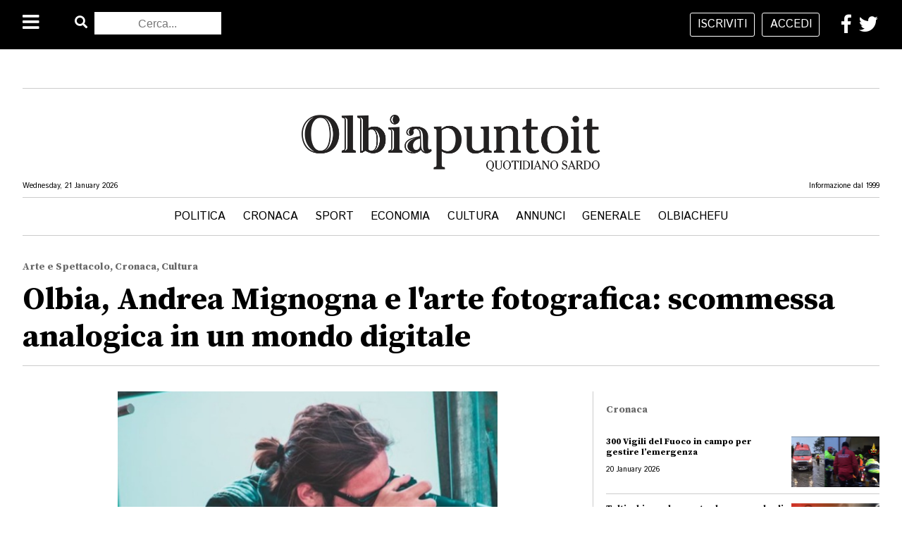

--- FILE ---
content_type: text/html; charset=utf-8
request_url: https://www.olbia.it/olbia-andrea-mignogna-e-larte-fotografica-scommessa-analogica-in-un-mondo-digitale
body_size: 9557
content:
<!DOCTYPE html><html lang="it"><head>
    <title>Olbia, Andrea Mignogna e l'arte fotografica: scommessa analogica in un mondo digitale</title>
    <meta http-equiv="Content-Type" content="text/html; charset=UTF-8" />
    <meta name="description" content="Olbia, 17 gennaio 2020 - In quest'era ormai sotto scacco della telefonia mobile con cui tutti si improvvisano grandi fotografi utilizzando filtri e orpelli..." />
    <meta name="keywords" content="olbia Andrea Mignogna, positive film lab" />
    <link href="/images/favicon.ico" rel="shortcut icon" type="image/x-icon" />
    <meta name="author" content="www.dodify.com" /><link rel="canonical" hreflang="it" href="/olbia-andrea-mignogna-e-larte-fotografica-scommessa-analogica-in-un-mondo-digitale" /><link href="https://cdnjs.cloudflare.com/ajax/libs/meyer-reset/2.0/reset.min.css" rel="stylesheet" type="text/css" /><link href="https://fonts.googleapis.com/css2?family=Source+Serif+Pro:wght@300;400;700&display=swap" rel="stylesheet" type="text/css" /><link href="https://fonts.googleapis.com/css2?family=Istok+Web:wght@400;700&display=swap" rel="stylesheet" type="text/css" /><link href="https://use.fontawesome.com/releases/v5.1.0/css/all.css" rel="stylesheet" type="text/css" /><link href="/style/main.css?v=2" rel="stylesheet" type="text/css" /><link href="/style/article.css?v=2" rel="stylesheet" type="text/css" /><script src="https://cdnjs.cloudflare.com/ajax/libs/jquery/3.7.1/jquery.min.js" type="text/javascript"></script><script src="//ajax.googleapis.com/ajax/libs/jquery/1.11.0/jquery.min.js" type="text/javascript"></script><script src="/js/interface.js?v=3" type="text/javascript"></script><meta name="viewport" content="width=device-width, initial-scale=1, maximum-scale=5" /><script async src="https://securepubads.g.doubleclick.net/tag/js/gpt.js"></script>
<!-- Facebook Pixel Code -->
<script>
  !function(f,b,e,v,n,t,s)
  {if(f.fbq)return;n=f.fbq=function(){n.callMethod?
  n.callMethod.apply(n,arguments):n.queue.push(arguments)};
  if(!f._fbq)f._fbq=n;n.push=n;n.loaded=!0;n.version='2.0';
  n.queue=[];t=b.createElement(e);t.async=!0;
  t.src=v;s=b.getElementsByTagName(e)[0];
  s.parentNode.insertBefore(t,s)}(window, document,'script',
  'https://connect.facebook.net/en_US/fbevents.js');
  fbq('init', '137569588544386');
  fbq('track', 'PageView');
</script>
<noscript>
  <img height="1" width="1" style="display:none" 
       src="https://www.facebook.com/tr?id=137569588544386&ev=PageView&noscript=1"/>
</noscript>
<!-- End Facebook Pixel Code -->
<meta property="og:url" content="https://www.olbia.it/olbia-andrea-mignogna-e-larte-fotografica-scommessa-analogica-in-un-mondo-digitale" /> 
<meta property="og:title" content="Olbia, Andrea Mignogna e l&#39;arte fotografica: scommessa analogica in un mondo digitale" /> 
<meta property="og:image" content="https://www.olbia.it/images/posts/thumb/2020-01-5-andrea-mignogna.jpg" />

<!-- Twitter Card data -->
<meta name="twitter:card" content="summary">
<meta name="twitter:title" content="Olbia, Andrea Mignogna e l&#39;arte fotografica: scommessa analogica in un mondo digitale">
<meta name="twitter:description" content="Olbia, 17 gennaio 2020 - In quest'era ormai sotto scacco della telefonia mobile con cui tutti si improvvisano grandi fotografi utilizzando filtri e orpelli...">
<meta name="twitter:creator" content="@olbia.it">
<meta name="twitter:image" content="https://www.olbia.it/images/posts/thumb/2020-01-5-andrea-mignogna.jpg">

<!-- Open Graph data -->
<meta property="og:title" content="Olbia, Andrea Mignogna e l&#39;arte fotografica: scommessa analogica in un mondo digitale" />
<meta property="og:type" content="article" />
<meta property="og:url" content="https://www.olbia.it/olbia-andrea-mignogna-e-larte-fotografica-scommessa-analogica-in-un-mondo-digitale" />
<meta property="og:image" content="https://www.olbia.it/images/posts/thumb/2020-01-5-andrea-mignogna.jpg" />
<meta property="og:description" content="Olbia, 17 gennaio 2020 - In quest'era ormai sotto scacco della telefonia mobile con cui tutti si improvvisano grandi fotografi utilizzando filtri e orpelli..." />
<meta property="og:site_name" content="olbiapuntoit" />
<meta property="og:image:type" content="image/jpeg" />
<meta property="og:image:width" content="600" />
<meta property="og:image:height" content="600" />
<meta property="og:image:alt" content="Olbia, Andrea Mignogna e l&#39;arte fotografica: scommessa analogica in un mondo digitale" /><script async src="https://securepubads.g.doubleclick.net/tag/js/gpt.js"></script>
<script>
    window.googletag = window.googletag || {cmd: []};
    googletag.cmd.push(function() {
        googletag.defineSlot('/22196979218/banner_wide/article_banner_wide_1', [[750, 300], [970, 300], 'fluid'], 'div-gpt-ad-1611248446659-0').addService(googletag.pubads())
googletag.defineSlot('/22196979218/banner_box/article_banner_box_1', [[200, 200], [300, 250], 'fluid'], 'div-gpt-ad-1611311960906-0').addService(googletag.pubads())
googletag.defineSlot('/22196979218/banner_box/article_banner_box_1', [[200, 200], [300, 250], 'fluid'], 'div-gpt-ad-1611311960906-1').addService(googletag.pubads())
googletag.defineSlot('/22196979218/banner_box/article_banner_box_1', [[200, 200], [300, 250], 'fluid'], 'div-gpt-ad-1611311960906-2').addService(googletag.pubads())
googletag.defineSlot('/22196979218/banner_box/article_banner_box_1', [[200, 200], [300, 250], 'fluid'], 'div-gpt-ad-1611311960906-3').addService(googletag.pubads())
googletag.defineSlot('/22196979218/banner_box/article_banner_box_1', [[200, 200], [300, 250], 'fluid'], 'div-gpt-ad-1611311960906-4').addService(googletag.pubads())
googletag.defineSlot('/22196979218/banner_box/article_banner_box_1', [[200, 200], [300, 250], 'fluid'], 'div-gpt-ad-1611311960906-5').addService(googletag.pubads())
googletag.defineSlot('/22196979218/banner_box/article_banner_box_1', [[200, 200], [300, 250], 'fluid'], 'div-gpt-ad-1611311960906-6').addService(googletag.pubads())
googletag.defineSlot('/22196979218/banner_box/article_banner_box_1', [[200, 200], [300, 250], 'fluid'], 'div-gpt-ad-1611311960906-7').addService(googletag.pubads())
googletag.defineSlot('/22196979218/banner_wide/article_banner_wide_1', [[750, 300], [970, 300], 'fluid'], 'div-gpt-ad-1611248446659-1').addService(googletag.pubads())
googletag.defineSlot('/22196979218/banner_box/article_banner_box_1', [[200, 200], [300, 250], 'fluid'], 'div-gpt-ad-1611311960906-8').addService(googletag.pubads())
googletag.defineSlot('/22196979218/banner_box/article_banner_box_1', [[200, 200], [300, 250], 'fluid'], 'div-gpt-ad-1611311960906-9').addService(googletag.pubads())
        googletag.pubads().enableSingleRequest();
        googletag.enableServices();
    });
</script>
    <!--[if lt IE 9]>
        <script src="https://cdnjs.cloudflare.com/ajax/libs/html5shiv/3.7.3/html5shiv.min.js" type="text/javascript"></script>
    <![endif]--><script async src="https://www.googletagmanager.com/gtag/js?id=UA-22268876-1"></script>
<script>
  window.dataLayer = window.dataLayer || [];
  function gtag(){dataLayer.push(arguments);}
  gtag('js', new Date());

  gtag('config', 'UA-22268876-1');
</script></head><body><header class="bgBlack">
    <div class="left">
        <div class="left">
            <i class="left fas fa-bars openClose white"></i>
        </div>
        <div class="right">
            <i class="left fas fa-search white" aria-hidden="true"></i>
            <form id="search" action="/ricerca" method="post" class="left">
                <fieldset>
                    <input type="text" name="searchBox" id="searchBox" placeholder="Cerca..."></input>
                </fieldset>
            </form>
        </div>
    </div>
    <div class="center">
                <a id="logo" href="/">
            <img src="/images/layout/logo-header.png" alt="Olbia.it" />
        </a>
    </div>
    <div class="right">
        <div class="left button-account">
            <a class="left button white guest" href="/registrati">iscriviti</a>
            <a class="right button white guest" href="/login">accedi</a>
            <a class="left button white user" href="/profilo">Profilo</a>
            <a class="right button white user" href="/logout">logout</a>
        </div>
        <a class="white right account"><i class="fa fa-user fa-2x"></i></a>
        <div id="dropdown">
            <a class="button white guest" href="/registrati">iscriviti</a>
            <a class="button white guest" href="/login">accedi</a>
            <a class="button white user" href="/profilo">Profilo</a>
            <a class="button white user" href="/logout">logout</a>
        </div>
        <div class="right">
            <a class="left" href="https://www.facebook.com/ilgiornalediolbia" rel="external"><i class="fab fa-facebook-f white" aria-hidden="true"></i></a>
            <a class="right" href="https://twitter.com/olbia_it" rel="external"><i class="fab fa-twitter white" aria-hidden="true"></i></a>
        </div>
    </div>
</header>
<div id="menuCover" class="cover menuDrop"></div>
<div id="menu">
    <ul>
        <li class="search">
            <i class="left fas fa-search white" aria-hidden="true"></i>
            <form id="search" action="/ricerca" method="post" class="left">
                <fieldset>
                    <input type="text" name="searchBox" id="searchBox" placeholder=""></input>
                </fieldset>
            </form>
        </li>
        <li class="notLine"><a class="white" href="/categoria/politica">Politica</a> 
    <ul></ul>
</li><li class="notLine"><a class="white" href="/categoria/cronaca">Cronaca</a> <i class="fa fa-angle-down right" aria-hidden="true"></i>
    <ul><li><a class="white" href="/categoria/nera">Nera</a></li><li><a class="white" href="/categoria/bianca">Bianca</a></li><li><a class="white" href="/categoria/rosa">Rosa</a></li><li><a class="white" href="/categoria/giudiziaria">Giudiziaria</a></li></ul>
</li><li class="notLine"><a class="white" href="/categoria/sport">Sport</a> <i class="fa fa-angle-down right" aria-hidden="true"></i>
    <ul><li><a class="white" href="/categoria/calcio">Calcio</a></li><li><a class="white" href="/categoria/basket">Basket</a></li><li><a class="white" href="/categoria/volley">Volley</a></li><li><a class="white" href="/categoria/ciclismo">Ciclismo</a></li><li><a class="white" href="/categoria/motori">Motori</a></li><li><a class="white" href="/categoria/rugby">Rugby</a></li><li><a class="white" href="/categoria/sci">Sci</a></li><li><a class="white" href="/categoria/pugilato">Pugilato</a></li><li><a class="white" href="/categoria/tennis">Tennis</a></li><li><a class="white" href="/categoria/sport-di-contatto">Sport di contatto</a></li><li><a class="white" href="/categoria/olimpiadi">Olimpiadi</a></li><li><a class="white" href="/categoria/nuoto">Nuoto</a></li><li><a class="white" href="/categoria/pallanuoto">Pallanuoto</a></li><li><a class="white" href="/categoria/aptri-sport">Altri Sport</a></li></ul>
</li><li class="notLine"><a class="white" href="/categoria/economia">Economia</a> <i class="fa fa-angle-down right" aria-hidden="true"></i>
    <ul><li><a class="white" href="/categoria/news">News</a></li><li><a class="white" href="/categoria/borsa">Borsa</a></li><li><a class="white" href="/categoria/valute">Valute</a></li></ul>
</li><li class="notLine"><a class="white" href="/categoria/cultura">Cultura</a> <i class="fa fa-angle-down right" aria-hidden="true"></i>
    <ul><li><a class="white" href="/categoria/arte-e-spettacolo">Arte e Spettacolo</a></li><li><a class="white" href="/categoria/cinema">Cinema</a></li><li><a class="white" href="/categoria/musica">Musica</a></li><li><a class="white" href="/categoria/tv">TV</a></li><li><a class="white" href="/categoria/satira">Satira</a></li><li><a class="white" href="/categoria/storia">Storia</a></li></ul>
</li><li class="notLine"><a class="white" href="/categoria/annunci">Annunci</a> <i class="fa fa-angle-down right" aria-hidden="true"></i>
    <ul><li><a class="white" href="/categoria/necrologi">Necrologi</a></li><li><a class="white" href="/categoria/lavoro">Lavoro</a></li><li><a class="white" href="/categoria/eventi">Eventi</a></li></ul>
</li><li class="notLine"><a class="white" href="/categoria/generale">Generale</a> <i class="fa fa-angle-down right" aria-hidden="true"></i>
    <ul><li><a class="white" href="/categoria/cucina">Cucina</a></li><li><a class="white" href="/categoria/turismo">Turismo</a></li><li><a class="white" href="/categoria/salute">Salute</a></li><li><a class="white" href="/categoria/animali">Animali</a></li><li><a class="white" href="/categoria/lettere">Lettere</a></li><li><a class="white" href="/categoria/fotografia">Fotografia</a></li></ul>
</li><li class="notLine"><a class="white" href="/categoria/olbiachefu">Olbiachefu</a> 
    <ul></ul>
</li>        <!--<li class="lineTop">
            Edizioni locali <i class="fa fa-angle-down right" aria-hidden="true"></i>
            <ul><li><a href="/edizione/mondo" class="white">Mondo</a></li><li><a href="/edizione/italia" class="white">Italia</a></li><li><a href="/edizione/sardegna" class="white">Sardegna</a></li><li><a href="/edizione/olbia" class="white">Olbia</a></li><li><a href="/edizione/sassari" class="white">Sassari</a></li><li><a href="/edizione/cagliari" class="white">Cagliari</a></li><li><a href="/edizione/nuoro" class="white">Nuoro</a></li><li><a href="/edizione/arzachena" class="white">Arzachena</a></li><li><a href="/edizione/gallura" class="white">Gallura</a></li></ul>
        </li>-->
        <li class="lineTop"><a class="white" href="/autori">Autori</a></li>
        <li class="lineTop"><a class="white" href="/contatti">Contatti</a></li>
        <li class="dark-mode">Site Mode: <i class="fas fa-sun blue dark-switch" aria-hidden="true"></i> <i class="fas fa-moon white dark-switch" aria-hidden="true"></i></li>
    </ul>
</div><section class="space all-center left lineBottom news-top first">
    <!-- /22196979218/wide/article_banner_wide_1 -->
<div id="div-gpt-ad-1611248446659-0" class="adv">
    <script>
        googletag.cmd.push(function() { googletag.display('div-gpt-ad-1611248446659-0'); });
    </script>
</div></section>
<section id="presentation">
    <a href="/" class="logo one-thirds"><img id="main-logo" src="/images/layout/logo.png"></a>
    <div class="info all-center left">
        <p class="left small">Wednesday, 21 January 2026</p>
        <p class="right small">Informazione dal 1999</p>
    </div>
    <div class="menu lineBottom lineTop left all-center">
        <a href="/categoria/politica">Politica</a><a href="/categoria/cronaca">Cronaca</a><a href="/categoria/sport">Sport</a><a href="/categoria/economia">Economia</a><a href="/categoria/cultura">Cultura</a><a href="/categoria/annunci">Annunci</a><a href="/categoria/generale">Generale</a><a href="/categoria/olbiachefu">Olbiachefu</a>            <!--<select name="forma" onchange="location = this.value;">
        <option value="" disabled="disabled" selected="selected">Edizioni locali</option>
        <option value="/edizione/mondo">Mondo</option><option value="/edizione/italia">Italia</option><option value="/edizione/sardegna">Sardegna</option><option value="/edizione/olbia">Olbia</option><option value="/edizione/sassari">Sassari</option><option value="/edizione/cagliari">Cagliari</option><option value="/edizione/nuoro">Nuoro</option><option value="/edizione/arzachena">Arzachena</option><option value="/edizione/gallura">Gallura</option>    </select>-->
    </div>
</section>
<script>
localStorage.setItem('lastArticle', '/olbia-andrea-mignogna-e-larte-fotografica-scommessa-analogica-in-un-mondo-digitale');
localStorage.setItem('buyArticle', 'false');
localStorage.removeItem('lastSurvey');
</script><section id='title' class="space">
    <div class="all-center lineBottom">
        <h4 class="gray">Arte e Spettacolo, Cronaca, Cultura</h4>
        <h1>Olbia, Andrea Mignogna e l'arte fotografica: scommessa analogica in un mondo digitale</h1>
            </div>
</section>
<section id='firstBody' class="category">
        <div class="all left img">
        <img src="/images/posts/thumb/2020-01-5-andrea-mignogna.jpg" alt="Olbia, Andrea Mignogna e l'arte fotografica: scommessa analogica in un mondo digitale" />    </div>
    <div class="left all-center lineBottom row-top">
        <div class="two-thirds lineRight">
            <div class="two-thirds">
                <div class="all left img">
                    <img src="/images/posts/thumb/2020-01-5-andrea-mignogna.jpg" alt="Olbia, Andrea Mignogna e l'arte fotografica: scommessa analogica in un mondo digitale" />                </div>
                <div class="all left">
                    <div class="half-left left" id="author">
                        <img class="left" src="/images/avatar/2b7af6e72cea872148d8ac7a8ee61c4d.jpg">
                        <div class="two-thirds-right left">
                            <h6>Laura Scarpellini</h6>
                            <p class="small">Pubblicato il 17 January 2020 alle 19:46</p>
                        </div>
                    </div>
                                            <div class="half-right right" id="shares">
                            <p class="small">condividi articolo:</p>
                            <a href="https://www.facebook.com/sharer.php?u=https://www.olbia.it/olbia-andrea-mignogna-e-larte-fotografica-scommessa-analogica-in-un-mondo-digitale&t=Olbia, Andrea Mignogna e l&#39;arte fotografica: scommessa analogica in un mondo digitale"><i class="fab fa-facebook-f" rel="external"></i></a>
                            <a href="https://twitter.com/share?text=Olbia, Andrea Mignogna e l&#39;arte fotografica: scommessa analogica in un mondo digitale&url=https://www.olbia.it/olbia-andrea-mignogna-e-larte-fotografica-scommessa-analogica-in-un-mondo-digitale&text=Olbia, Andrea Mignogna e l&#39;arte fotografica: scommessa analogica in un mondo digitale&hashtags=olbiapuntoit," rel="external"><i class="fab fa-twitter"></i></a>
                            <a href="whatsapp://send?text=https://www.olbia.it/olbia-andrea-mignogna-e-larte-fotografica-scommessa-analogica-in-un-mondo-digitale" data-text="Olbia, Andrea Mignogna e l&#39;arte fotografica: scommessa analogica in un mondo digitale" data-href="https://www.olbia.it/olbia-andrea-mignogna-e-larte-fotografica-scommessa-analogica-in-un-mondo-digitale" data-action="share/whatsapp/share" rel="external"><i class="fab fa-whatsapp"></i></a> 
                        </div>
                                                                <div class="left news-top body">
                            <p><strong>Olbia, 17 gennaio 2020 -</strong> In quest'era ormai sotto scacco della telefonia mobile con cui tutti si improvvisano grandi fotografi utilizzando filtri e orpelli inutili, fuori dal coro ad Olbia nasce "Positive Film Lab".</p><!-- /22196979218/box/article_banner_box_1 -->
<div id="div-gpt-ad-1611311960906-0" class="adv">
    <script>
        googletag.cmd.push(function() { googletag.display('div-gpt-ad-1611311960906-0'); });
    </script>
</div> <p>Un progetto che si occuperà di fotografia analogica. Non solo uno shop ma anche un ritrovo per corsi e approfondimenti legati al mondo della fotografia. Quella più tradizionale, che riporta ad un mondo che non esiste più.</p> <p>Fino allo scorso 7 gennaio il Positive Film Lab si è ritagliato un suggestivo corner all’interno del “Green Christmas Market” allestito in Corso Umberto, al pieno superiore della Galleria Kare Design.Lo studio sorgerà a breve in via Benevento 123 a Olbia terrà workshop di scatto, sviluppo e stampa della fotografia.</p><!-- /22196979218/box/article_banner_box_1 -->
<div id="div-gpt-ad-1611311960906-1" class="adv">
    <script>
        googletag.cmd.push(function() { googletag.display('div-gpt-ad-1611311960906-1'); });
    </script>
</div> <p>Tutto nasce da un'idea die Antonello Murgia, Marco Loi e Andrea Mignogna, romantici sognatori che non digeriscono l'era digitale preferendo la camera oscura e i rullini al photoshop.</p> <p>Andrea Mignogna si fa portavoce del progetto e ci racconta il suo percorso professionale: "Sono nato a Olbia nel '90 ed ho sempre vissuto e studiato nella mia città fino alla laurea in economia. La passione per l'immagine nasce sin dall'infanzia, con il disegno. Iniziai ad avvicinarmi alla fotografia grazie alle prime fotocamere compatte trovate per casa. Negli ultimi anni delle superiori trovai infine una vecchia Zenith difettosa, e la aggiustai alla meglio. Arrivai alla fotografia analogica, e la passione è pian piano divenuta un lavoro".<br></p><!-- /22196979218/box/article_banner_box_1 -->
<div id="div-gpt-ad-1611311960906-2" class="adv">
    <script>
        googletag.cmd.push(function() { googletag.display('div-gpt-ad-1611311960906-2'); });
    </script>
</div> <p>La suggestiva tecnica di fotografia antica adottata per scatti davvero unici, è realizzata tramite banco ottico con successivo scatto su carta positiva e sviluppo in camera oscura. Proprio come una volta!</p> <p>Sulla pagina social scorriamo la galleria fotografica di volti noti di Olbia e non che si sono lasciati immortalare dallo sguardo antico color seppia. Da avere assolutamente un ritratto così particolare e unico!</p><!-- /22196979218/box/article_banner_box_1 -->
<div id="div-gpt-ad-1611311960906-3" class="adv">
    <script>
        googletag.cmd.push(function() { googletag.display('div-gpt-ad-1611311960906-3'); });
    </script>
</div> <p>Gli chiediamoquale sia stata la più grande soddisfazione professionale e nello stesso tempo il più grande scoglio che ha dovuto superare per portare avanti il tuo sogno, la sua grande passione per la fotografia: "Probabilmente le soddisfazione son diverse. Una su tutte quella d'aver portato a termine il lavoro nei Balcani, completamente autoprodotto. Un viaggio di tre mesi alla scoperta di una vicenda alquanto torva, la chiusura del corridoio umanitario balcanico. Tra la soddisfazione e la delusione, in un continuo alternarsi, c'è la professione di fotografo".</p> <p>Sorge spontaneo chiedere quale sia l'elemento che affascina della fotografia di altri tempi in un momento in cui tutto è rivolto verso il futuro, e verso il<br>digitale più estremo : "La fotografia analogica ha per me una valenza affettiva, legata agli inizi della mia passione. Col tempo si è trasformata in una necessità di lentezza, un rallentamento volto all'importanza materica di una disciplina sempre più eterea".</p><!-- /22196979218/box/article_banner_box_1 -->
<div id="div-gpt-ad-1611311960906-4" class="adv">
    <script>
        googletag.cmd.push(function() { googletag.display('div-gpt-ad-1611311960906-4'); });
    </script>
</div> <p>Andrea Mignogna esprime poi tutto il suo <em>sense of humor</em> quando chiedendogli un consiglio a chi volesse intraprendere tale professione ci risponde: "Mi sento di consigliare caldamente di trovarsi un lavoro vero!".</p> <p>Poi con i suoi occhi sorridenti e scherzosi prosegue con argomenti un po' più seri: "Ora il mio obiettivo, oltre la mera sopravvivenza lavorativa? Sogno di continuare a portare avanti i miei progetti in un'ottica formativa al fine di far riscoprire l'importanza dell'immagine e soprattutto del suo contenuto, a discapito della forma. È necessario oggi essere responsabili di quanto si produce al fine di lasciare una testimonianza duratura del nostro tempo".</p><!-- /22196979218/box/article_banner_box_1 -->
<div id="div-gpt-ad-1611311960906-5" class="adv">
    <script>
        googletag.cmd.push(function() { googletag.display('div-gpt-ad-1611311960906-5'); });
    </script>
</div> <p>Sogni grandi e piedi ben saldi in terra. Tutto in perfetto stile primi del '900.</p>  <ul class="wp-block-gallery columns-1 is-cropped"><li class="blocks-gallery-item"><figure><img src="/images/posts/main/2020-01-78619204-132343838233830-2464560145498112000-o.jpg" alt="" data-id="171594" data-link="https://www.olbia.it/?attachment_id=171594" class="wp-image-171594"/></figure></li><li class="blocks-gallery-item"><figure><img src="/images/posts/main/2020-01-79508778-135864977881716-1174632976604987392-o.jpg" alt="" data-id="171595" data-link="https://www.olbia.it/?attachment_id=171595" class="wp-image-171595"/></figure></li><li class="blocks-gallery-item"><figure><img src="/images/posts/main/2020-01-79735283-135056707962543-7502634788902141952-o.jpg" alt="" data-id="171596" data-link="https://www.olbia.it/?attachment_id=171596" class="wp-image-171596"/></figure></li></ul> </p><!-- /22196979218/box/article_banner_box_1 -->
<div id="div-gpt-ad-1611311960906-6" class="adv">
    <script>
        googletag.cmd.push(function() { googletag.display('div-gpt-ad-1611311960906-6'); });
    </script>
</div>                        </div>
                                    </div>
            </div>
        </div>
        <div class="one-thirds-right-external">
            <div class="left all news-top">
                <!-- /22196979218/box/article_banner_box_1 -->
<div id="div-gpt-ad-1611311960906-7" class="adv margin-bottom">
    <script>
        googletag.cmd.push(function() { googletag.display('div-gpt-ad-1611311960906-7'); });
    </script>
</div>                <h4 class="gray">Cronaca</h4>
                <ul class="all wrapper-horizzontal-scroll"><li class="lineBottom horizzontal-scroll">
    <a class="left all" href="/300-vigili-del-fuoco-in-campo-per-gestire-lemergenza-">
        <div class="one-thirds-right right bg height-smallest" style="background-image: url('/images/posts/thumb/incollage-save2725.jpeg')"></div>
        <div class="two-thirds-left left">
            <h5>300 Vigili del Fuoco in campo per gestire l’emergenza </h5>
            <p class="small">20 January 2026</p>
        </div>
    </a>
</li><li class="lineBottom horizzontal-scroll">
    <a class="left all" href="/telti-chiuse-alcune-strade-a-causa-degli-allagamenti-">
        <div class="one-thirds-right right bg height-smallest" style="background-image: url('/images/posts/thumb/img-2669.jpeg')"></div>
        <div class="two-thirds-left left">
            <h5>Telti, chiuse alcune strade a causa degli allagamenti </h5>
            <p class="small">20 January 2026</p>
        </div>
    </a>
</li><li class="lineBottom horizzontal-scroll">
    <a class="left all" href="/maltempo-in-sardegna-gli-aggiornamenti-fiumi-dighe-e-strade-sotto-stretto-controllo">
        <div class="one-thirds-right right bg height-smallest" style="background-image: url('/images/posts/thumb/incollage-save2722.jpeg')"></div>
        <div class="two-thirds-left left">
            <h5>Maltempo in Sardegna, gli aggiornamenti: fiumi, dighe e strade sotto stretto controllo</h5>
            <p class="small">20 January 2026</p>
        </div>
    </a>
</li><li class="lineBottom horizzontal-scroll">
    <a class="left all" href="/loiri-porto-san-paolo-riaprono-le-scuole">
        <div class="one-thirds-right right bg height-smallest" style="background-image: url('/images/posts/thumb/incollage-save2724.jpeg')"></div>
        <div class="two-thirds-left left">
            <h5>Loiri Porto San Paolo, riaprono le scuole</h5>
            <p class="small">20 January 2026</p>
        </div>
    </a>
</li></ul>            </div>
        </div>
    </div>
</section>
<!-- /22196979218/home-top-wide -->
<section class="space all-center left lineBottom news-top">
    <!-- /22196979218/wide/article_banner_wide_1 -->
<div id="div-gpt-ad-1611248446659-1" class="adv">
    <script>
        googletag.cmd.push(function() { googletag.display('div-gpt-ad-1611248446659-1'); });
    </script>
</div></section>
<section class="category space">
    <div class="left all-center row-middle">
        <div class="two-thirds-left-external lineRight">
            <div class="left all lineBottom row-top">
    <div class="one-thirds-left">
        <a class="left all" href="/olbia-allerta-declassato-riaprono-le-scuole">
            <div class="left all bg height-small margin-bottom" style="background-image: url('/images/posts/thumb/incollage-save2723.jpeg')"></div>
            <div class="all">
                <h4 class="gray">Bianca</h4>
                <h3>Olbia, allerta declassato: riaprono le scuole</h3>
                <p>Olbia.&nbsp;A seguito del miglioramento delle condizioni meteorologiche e della cessazione dell&rsquo;allerta rossa, da domani, mercoled&igrave; 21 gennaio 2026, tutte le scuole di ogni ordine e grado saranno regolarmente aperte.
Contestualmente, ter...</p>
            </div>
        </a>
    </div><div class="one-thirds-center">
    <a class="left all" href="/vigili-del-fuoco-impegnati-in-130-interventi-salvati-anche-3-cavalli">
        <div class="left all bg height-small margin-bottom" style="background-image: url('/images/posts/thumb/incollage-save498.png')"></div>
        <div class="all">
            <h4 class="gray">Cronaca</h4>
            <h3>Vigili del fuoco impegnati in 130 interventi: salvati anche 3 cavalli</h3>
            <p>Nuoro. Dalla mattina di ieri sono stati espletati circa 130 interventi dal personale del Comando Provinciale dei Vigili del Fuoco di Nuoro.Attualmente sono circa 20 gli interventi in coda per la quale gli operatori della Sala Operativa Provinciale st...</p>
        </div>
    </a>
</div>    <div class="one-thirds-right">
        <a class="left all" href="/santa-teresa-gallura-crolla-il-tetto-di-una-casa">
            <div class="left all bg height-small margin-bottom" style="background-image: url('/images/posts/thumb/incollage-save2718.jpeg')"></div>
            <div class="all">
                <h4 class="gray">Cronaca</h4>
                <h3>Santa Teresa Gallura, crolla il tetto di una casa</h3>
                <p>Santa Teresa Gallura.&nbsp;Intorno alle 13 i Vigili del fuoco di Arzachena sono intervenuti in via Sonnino a Santa Teresa &nbsp;Gallura per il crollo parziale del tetto di un'abitazione privata. 
A causa della gravit&agrave; del cedimento si &egrave;...</p>
            </div>
        </a>
    </div>
</div><div class="left all lineBottom row-middle">
    <div class="one-thirds-left">
        <a class="left all" href="/olbia-protezione-civile-comune-di-olbia-rimane-attiva-la-fase-di-attenzione">
            <div class="left all bg height-small margin-bottom" style="background-image: url('/images/posts/thumb/incollage-save2717.jpeg')"></div>
            <div class="all">
                <h4 class="gray">Cronaca</h4>
                <h3>Olbia, Protezione Civile comune di Olbia: rimane attiva la fase di attenzione</h3>
                <p>Olbia.&nbsp;Allarme rientrato, in parte: il codice rosso scompare dalla parte della cartina che indica la Gallura e l'allerta diventa arancione. Non si abbassa la guardia ma si pu&ograve; riprendere con la quotidianit&agrave;, fatte salve variazioni ...</p>
            </div>
        </a>
    </div><div class="one-thirds-center">
    <a class="left all" href="/nuovo-bollettino-meteo-la-mappa-dei-rischi-idrogeologici-e-idraulici-resta-alta-lattenzione">
        <div class="left all bg height-small margin-bottom" style="background-image: url('/images/posts/thumb/incollage-save2716.jpeg')"></div>
        <div class="all">
            <h4 class="gray">Bianca</h4>
            <h3>Nuovo bollettino meteo: la mappa dei rischi idrogeologici e idraulici, resta alta l’attenzione</h3>
            <p>Cagliari. Il Centro Funzionale Decentrato di Protezione Civile, in data odierna, ha emesso a partire dalle ore 14:00 del 20.01.2026 e sino alle 23:59 del 21.01.2026 un Avviso di allerta per:codice Rosso (criticit&agrave; elevata) per Rischio idrogeol...</p>
        </div>
    </a>
</div>    <div class="one-thirds-right">
        <a class="left all" href="/maltempo-govossai-abbanoa-attiva-il-piano-di-sicurezza-">
            <div class="left all bg height-small margin-bottom" style="background-image: url('/images/posts/thumb/incollage-save497.png')"></div>
            <div class="all">
                <h4 class="gray">Cronaca</h4>
                <h3>Maltempo, Govossai: Abbanoa attiva il piano di sicurezza </h3>
                <p>Nuoro.&nbsp;Alla luce delle precipitazioni in corso e del conseguente allarme di rischio idrogeologico, in attuazione delle disposizioni della Protezione Civile, i tecnici di Abbanoa hanno predisposto le attivit&agrave; di contrasto alla piena arriva...</p>
            </div>
        </a>
    </div>
</div>        </div>
        <div class="one-thirds-right-external">
            <div class="left all">
                <!-- /22196979218/box/article_banner_box_1 -->
<div id="div-gpt-ad-1611311960906-8" class="adv margin-bottom">
    <script>
        googletag.cmd.push(function() { googletag.display('div-gpt-ad-1611311960906-8'); });
    </script>
</div>                <h4 class="gray">Cronaca</h4>
                <ul class="all wrapper-horizzontal-scroll"><li class="lineBottom horizzontal-scroll">
    <a class="left all" href="/olbia-continuita-territoriale-ancora-mistero-sullesito-del-bando">
        <div class="one-thirds-right right bg height-smallest" style="background-image: url('/images/posts/thumb/incollage-save2719.jpeg')"></div>
        <div class="two-thirds-left left">
            <h5>Olbia, continuità territoriale: ancora mistero sull’esito del bando</h5>
            <p class="small">20 January 2026</p>
        </div>
    </a>
</li><li class="lineBottom horizzontal-scroll">
    <a class="left all" href="/olbia-allo-yacht-club-cala-dei-sardi-il-corso-di-navigazione-per-gli-studenti-delle-scuole-superiori-di-olbia">
        <div class="one-thirds-right right bg height-smallest" style="background-image: url('/images/posts/thumb/incollage-save2715.jpeg')"></div>
        <div class="two-thirds-left left">
            <h5>Olbia, allo Yacht Club Cala dei Sardi il corso di navigazione per gli studenti delle scuole superiori di Olbia</h5>
            <p class="small">20 January 2026</p>
        </div>
    </a>
</li><li class="lineBottom horizzontal-scroll">
    <a class="left all" href="/olbia-maltempo-numerosi-interventi-dei-vigili-del-fuoco">
        <div class="one-thirds-right right bg height-smallest" style="background-image: url('/images/posts/thumb/incollage-save2712.jpeg')"></div>
        <div class="two-thirds-left left">
            <h5>Olbia, maltempo: numerosi interventi dei Vigili del Fuoco</h5>
            <p class="small">20 January 2026</p>
        </div>
    </a>
</li><li class="lineBottom horizzontal-scroll">
    <a class="left all" href="/albero-sradicato-dal-vento-cade-su-un-auto-in-transito">
        <div class="one-thirds-right right bg height-smallest" style="background-image: url('/images/posts/thumb/incollage-save496.png')"></div>
        <div class="two-thirds-left left">
            <h5>Albero sradicato dal vento cade su un auto in transito: feriti i due occupanti</h5>
            <p class="small">20 January 2026</p>
        </div>
    </a>
</li><!-- /22196979218/box/article_banner_box_1 -->
<div id="div-gpt-ad-1611311960906-9" class="adv margin-bottom">
    <script>
        googletag.cmd.push(function() { googletag.display('div-gpt-ad-1611311960906-9'); });
    </script>
</div><li class="lineBottom horizzontal-scroll">
    <a class="left all" href="/maltempo-a-loiri-porto-san-paolo-coc-attivo-e-misure-rafforzate-">
        <div class="one-thirds-right right bg height-smallest" style="background-image: url('/images/posts/thumb/porto-taverna026-01-19-232259.png')"></div>
        <div class="two-thirds-left left">
            <h5>Maltempo a Loiri Porto San Paolo: COC attivo e misure rafforzate </h5>
            <p class="small">20 January 2026</p>
        </div>
    </a>
</li><li class="lineBottom horizzontal-scroll">
    <a class="left all" href="/nord-sardegna-uomo-ferito-da-un-colpo-di-pistola-indagano-i-carabinieri">
        <div class="one-thirds-right right bg height-smallest" style="background-image: url('/images/posts/thumb/carabinieri-2026-01-20-001656.jpeg')"></div>
        <div class="two-thirds-left left">
            <h5>Nord Sardegna: uomo ferito da un colpo di pistola, indagano i carabinieri</h5>
            <p class="small">20 January 2026</p>
        </div>
    </a>
</li><li class="lineBottom horizzontal-scroll">
    <a class="left all" href="/ciclone-harry-anche-ad-arzachena-il-centro-operativo-comunale-coc-attivo-h24">
        <div class="one-thirds-right right bg height-smallest" style="background-image: url('/images/posts/thumb/allerta-meteo-arzachena-79.jpg')"></div>
        <div class="two-thirds-left left">
            <h5> Ciclone Harry: anche ad Arzachena il Centro Operativo Comunale (COC) attivo H24</h5>
            <p class="small">20 January 2026</p>
        </div>
    </a>
</li></ul>            </div>
        </div>
    </div>
</section>
<footer class="bgBlack white">
    <div class="left all-center news-top">
        <div class="all left space">
            <div class="left one-thirds-left">
                <img src="/images/layout/logo-footer.png" />
            </div>
            <div class="left social">
               <a class="left" href="https://www.facebook.com/ilgiornalediolbia" rel="external"><i class="fab fa-facebook-square white"></i></a>
               <a class="left" href="https://twitter.com/olbia_it" rel="external"><i class="fab fa-twitter-square white"></i></a>
               <a class="left" href="https://www.instagram.com/olbia.it/?hl=it" rel="external"><i class="fab fa-instagram white"></i></a>
            </div>
        </div>
        <div class="left all lineBottomWhite space">
            <div class="left one-quarter-left category">
                <h5>SEZIONI</h5>
                <ul>
                    <li><a href="/categoria/politica">Politica</a></li><li><a href="/categoria/cronaca">Cronaca</a></li><li><a href="/categoria/sport">Sport</a></li><li><a href="/categoria/economia">Economia</a></li><li><a href="/categoria/cultura">Cultura</a></li><li><a href="/categoria/annunci">Annunci</a></li><li><a href="/categoria/generale">Generale</a></li><li><a href="/categoria/olbiachefu">Olbiachefu</a></li>                </ul>
            </div>
            <div class="left one-quarter-center locations">
                <h5>EDIZIONI LOCALI</h5>
                <ul>
                    <li><a href="/edizione/mondo">Mondo</a></li><li><a href="/edizione/italia">Italia</a></li><li><a href="/edizione/sardegna">Sardegna</a></li><li><a href="/edizione/olbia">Olbia</a></li><li><a href="/edizione/sassari">Sassari</a></li><li><a href="/edizione/cagliari">Cagliari</a></li><li><a href="/edizione/nuoro">Nuoro</a></li><li><a href="/edizione/arzachena">Arzachena</a></li><li><a href="/edizione/gallura">Gallura</a></li>                </ul>
            </div>
            <div class="left one-quarter-center general">
                <h5>GENERALE</h5>
                <ul>
                    <li><a href="https://www.iubenda.com/privacy-policy/253441" class="iubenda-nostyle no-brand iubenda-embed" title="Privacy Policy">Privacy Policy</a></li>
                    <li><a href="https://www.iubenda.com/privacy-policy/253441/cookie-policy" class="iubenda-nostyle no-brand iubenda-embed" title="Cookie Policy">Cookie Policy</a></li>
                    <li><a href="https://www.iubenda.com/termini-e-condizioni/253441" class="iubenda-nostyle no-brand iubenda-embed" title="Termini e Condizioni ">Termini e Condizioni</a></li>
                    <li><a href="/contatti" title="Contatti">Contatti</a></li>
                    <li><a href="/autori" title="Autori">Autori</a></li>
                </ul>
            </div>
            <div class="left one-quarter-right news">
                <h5>ARCHIVIO</h5>
                <ul>
                    <li><a href="/come-capire-se-un-sito-e-affidabile-15-segnali-da-controllare-2">Come capire se un sito è affidabile: 15 segnali da controllare</a></li><li><a href="/come-capire-se-un-sito-e-affidabile-15-segnali-da-controllare">Come capire se un sito è affidabile: 15 segnali da controllare</a></li><li><a href="/come-capire-se-un-sito-e-affidabile-15-segnali-da-controllare-1">Come capire se un sito è affidabile: 15 segnali da controllare</a></li><li><a href="/olbia-barca-affonda-davanti-alla-lega-navale">Olbia, barca affonda davanti alla Lega Navale</a></li><li><a href="/maltempo-nellisola-due-uomini-dispersi-in-ogliastra-">Maltempo nell’Isola: due uomini dispersi in Ogliastra </a></li>                </ul>
            </div>
        </div>
        <div class="all legal">
            <p>Olbia.it - Quotidiano Online | Iscrizione al registro della stampa del Tribunale di Tempio Pausania n°2/2016 V.G. 338/16 emessa il 17/5/2016 e depositata in cancelleria il 10/5/2016.<br />Direttore Responsabile: Angela Deiana Galiberti. Editore: Hermaea Lab SRL con sede ad Olbia, P.Iva 02450930900, ISSN 2784-9414 Olbiapuntoit<br />Copyright© 2021 Olbia.it<br />Hosting DigitalOcean, gestito da dodify Ltd. Via Andrea Pozzo 23, Olbia - P.IVA 02566010902</br >La testata usufruisce del contributo della Regione Sardegna Assesorato della Pubblica Istruzione, Beni Culturali, Informazione, Spettacolo e Sport. Legge regionale 13 aprile 2017 n. 5, art 8 comma 13</p>
        </div>
    </div>
</footer>
</body></html>

--- FILE ---
content_type: text/html; charset=utf-8
request_url: https://www.google.com/recaptcha/api2/aframe
body_size: 266
content:
<!DOCTYPE HTML><html><head><meta http-equiv="content-type" content="text/html; charset=UTF-8"></head><body><script nonce="bX6SuoOr47f6okPUXdhHWg">/** Anti-fraud and anti-abuse applications only. See google.com/recaptcha */ try{var clients={'sodar':'https://pagead2.googlesyndication.com/pagead/sodar?'};window.addEventListener("message",function(a){try{if(a.source===window.parent){var b=JSON.parse(a.data);var c=clients[b['id']];if(c){var d=document.createElement('img');d.src=c+b['params']+'&rc='+(localStorage.getItem("rc::a")?sessionStorage.getItem("rc::b"):"");window.document.body.appendChild(d);sessionStorage.setItem("rc::e",parseInt(sessionStorage.getItem("rc::e")||0)+1);localStorage.setItem("rc::h",'1768960096918');}}}catch(b){}});window.parent.postMessage("_grecaptcha_ready", "*");}catch(b){}</script></body></html>

--- FILE ---
content_type: text/javascript;charset=UTF-8
request_url: https://www.olbia.it/js/interface.js?v=3
body_size: 3923
content:
/*
 * Interface enhancements for OlbiaPuntoIt template.
 *
 * Load all user data when ready and add event listeners.
 */

$(document).ready(function() {
    // Change event for apple mobile dispositives
    var $ua              = navigator.userAgent;
    var $eventTouchstart = ($ua.match(/(iPod|iPhone|iPad)/i)) ? "touchstart" : "click";
    var $eventTouchend   = ($ua.match(/(iPod|iPhone|iPad)/i)) ? "touchend" : "click";
    var selector         = 'div#menu ul li';
    var documentClick    = "";

    $(selector).on($eventTouchstart, function() {
        documentClick = true;
    });
    $(selector).on("touchmove", function() {
        if(($ua.match(/(iPod|iPhone|iPad)/i))) {
            documentClick = false;
        }
    });

    /*
     * External links open in a new tab.
     */
    $('a[rel="external"]').each(function() {
        $(this).attr('target', '_blank');
    });

    /*
     * Show login button is user is logged in.
     */
    $.ajax({
        type: "GET",
        beforeSend: function(request) {
            request.setRequestHeader("Accept", "application/json");
        },
        url: "//api.olbia.it/sessione",
        xhrFields: {
            withCredentials: true
        },
        crossDomain: true,
        success: function(data) {

            if(!data["guest"]) {
                // User is logged in
                $(".user").show();
                $(".guest").hide();

                // Enable dark mode if user has a subscription
                if(data["dark-mode"]) {
                    $(".dark-mode").show();
                }

                // If user is on survey page remove block
                // Note: surveys work differently from articles as we don't care about hiding content
                if($(".survey-block").length) {
                    $(".survey-block").remove();
                    $("#firstBody").removeClass("hidden");
                }

                // Set adv mode
                if(data["adv-mode"]) {
                    if(data["adv-mode"] == "none") {
                        $(".adv").remove();
                    } else {
                        $(".adv").each(function() {
                            if(Math.random() < 0.5) {
                                $(this).remove();
                            }
                        });
                    }
                }

                // Check if there are any articles we should load if user is
                // not a guest
                var article = $("[data-article-id]");
                if(article.length) {
                    var id = article.attr("data-article-id");

                    // If user clicks on buy send to checkout rather than login
                    var checkoutButton = document.getElementById("buy-article");
                    if(checkoutButton !== null) {
                        //var stripe = Stripe("pk_test_51ILXr9Ka2aTMVpOzaFs3H9yqPHd1MAPP2wmw3W4qttLNuN1bwUaN9B8ZqX1dOAIuVDAvTvx4tTvx5IrMMNUdPhgM00Wn9cOyqi");
                        var stripe = Stripe("pk_live_51ILXr9Ka2aTMVpOz7fzGYZnnpTTGk8i2ZurZYXRwHBhcJeD8S4atF7RG5Z1dFEbrpfDuKz1LDHOBocchhXqaeLZJ00Y2bkgK9R");
                        checkoutButton.addEventListener("click", function(e) {
                            e.preventDefault();
                            localStorage.setItem('buyArticle', 'true');
                            fetch("/sessione-checkout/" + id, {
                                method: "POST",
                                headers: {
                                'Accept': 'application/json'
                                },
                            }).then(function (response) {
                                return response.json();
                            }).then(function (session) {
                                return stripe.redirectToCheckout({ sessionId: session.id });
                            }).then(function (result) {
                                if(result.error) {
                                    alert(result.error.message);
                                }
                            }).catch(function (error) {
                                console.error("Error:", error);
                            });
                        });
                    }

                    // Check if we can load article
                    $.ajax({
                        type: "GET",
                        beforeSend: function(request) {
                            request.setRequestHeader("Accept", "application/json");
                        },
                        url: "//api.olbia.it/articolo/" + id,
                        xhrFields: {
                            withCredentials: true
                        },
                        crossDomain: true,
                        success: function(data) {
                            // replace the body on success
                            article.html(data.body);
                            $("#subscription").remove();
                            $("#subscription-action").remove();
                            $("#firstBody").removeClass("hidden");
                        },
                        error: function(data) {
                            $(".registered").remove();
                            $(".to-capitalise").addClass("capitalise");
                        }
                    });
                }

                // Check if we are on subscription page
                $(".buySubscription").on('click', function(event) {
                    event.stopPropagation();
                    event.stopImmediatePropagation();
                    //var stripe = Stripe("pk_test_51ILXr9Ka2aTMVpOzaFs3H9yqPHd1MAPP2wmw3W4qttLNuN1bwUaN9B8ZqX1dOAIuVDAvTvx4tTvx5IrMMNUdPhgM00Wn9cOyqi");
                    var stripe = Stripe("pk_live_51ILXr9Ka2aTMVpOz7fzGYZnnpTTGk8i2ZurZYXRwHBhcJeD8S4atF7RG5Z1dFEbrpfDuKz1LDHOBocchhXqaeLZJ00Y2bkgK9R");
                    var id     = $(this).attr("data-subscription-id");
                    fetch("/sessione-checkout/" + id, {
                        method: "POST",
                        headers: {
                        'Accept': 'application/json'
                        },
                    }).then(function (response) {
                        return response.json();
                    }).then(function (session) {
                        return stripe.redirectToCheckout({ sessionId: session.id });
                    }).then(function (result) {
                        if(result.error) {
                            alert(result.error.message);
                        }
                    }).catch(function (error) {
                        console.error("Error:", error);
                    });
                });
            }
        }
    });

    /*
     * Fill menu on scroll.
     */
    navHeight = parseInt($('header').css('height'));
    $(window).scroll(function() {
        if($(this).scrollTop() > navHeight) {
            $('header').addClass('scroll');
            $('a#logo').css('display', 'block');
        } else {
            $('header').removeClass('scroll');
            $('a#logo').css('display', 'none');
        }
    });

    /*
     * Fade toggle on menu open
     */
    $('.openClose').on('click', function() {
        $('#menu, .menuDrop').toggleClass('open');
    });

    /*
     * Close menu on click outside the menu
     */
    $('.menuDrop').click(function() {
        if($(event.target).closest('#menu').length === 0) {
            $('#menu, .menuDrop').removeClass('open');
        }
    });

    /*
     * Menu list scroll down
     */
    $(selector).on($eventTouchend, function() {
        if(documentClick) {
            if($(this).hasClass("open")) {
                $('i', this).removeClass("fa-angle-up");
                $('i', this).addClass("fa-angle-down");
                $('ul', this).fadeOut('500');
                $(this).removeClass("open");
            } else {
                $(this).addClass("open");
                $('i', this).removeClass("fa-angle-down");
                $('i', this).addClass("fa-angle-up");
                $(this).children().fadeIn('1000').show();
            }
        }
    });

    /*
     * Collapse and expand on editor page
     */
    $(document).on("click", 'a.toggle', function(e) {
        e.preventDefault();
        if($(this).hasClass("open")) {
            $('i', this).removeClass("fa-minus-square");
            $('i', this).addClass("fa-plus-square");
            $('.collapse', $(this).closest("li")).fadeOut('500');
            $(this).removeClass("open");
        } else {
            $(this).addClass("open");
            $('i', this).removeClass("fa-plus-square");
            $('i', this).addClass("fa-minus-square");
            $('.collapse', $(this).closest("li")).fadeIn('500').show();
        }
    });

    /*
     * Update sub category selections.
     */
    $(document).on('click', '#addCategory', function(e) {
        e.preventDefault();
        var id = 0;
        while($("#categoryWrapper" + id).length) {
            id++;
        }
        var current = $("#categoryWrapper" + (id - 1));
        var clone   = current.clone().attr('id', 'categoryWrapper' + id);
        $("[data-action]", clone).attr("data-child", "subcategory" + id).val("");
        $("[data-name]", clone).attr("data-name", "subcategory" + id).val("").append('<option value="" disabled="disabled" selected="selected">Sottocategoria *</option>');
        if(id == 1) {
            $(clone).append('<a id="removeCategory"><i class="fas fa-minus"></i> Rimuovi categoria</a>');
        }
        $(current).after(clone);
    });

    /*
     * Remove category selection.
     */
    $(document).on('click', '#removeCategory', function(e) {
        e.preventDefault();
        $(this).parent().remove();
    });

    /*
     * Highlight positions.
     */
    $("[name=category-position], [name=main-position]").on("click", function () {
        var id = $(this).attr("id");
        if($(this).attr("name") == "category-position") {
            $(".positionsCat").css("background-color", "#FFFFFF");
        } else {
            $(".positionsMain").css("background-color", "#FFFFFF");
        }
        $("." + id).css("background-color", "#59BCCC");
    });

    /*
     * Open preview.
     */
    $(document).on('click', '#articlePreview', function(e) {
        e.preventDefault();
        var val = $('[name=slug]').val();
        if(val) {
            window.open($(this).attr('href') + "/" + val);
        }
    });

    /*
     * Dropdown menu for user in header
     */
    $(".account").on($eventTouchstart, function(e) {
        e.preventDefault();
        $('#dropdown').fadeToggle('1000');
        if($(".account i").hasClass( 'on' )) {
            $(".account i").removeClass('on');
            $('header').css('overflow','hidden');
        } else {
            $(".account i").addClass('on');
            $('header').css({'overflow':'inherit'});
        }
    });

    /*
     * Remember me function for oAuth.
     */
    $("#rememberSocial").click(function() {
        var fUrl = $("#login-facebook").attr("href");
        var gUrl = $("#login-google").attr("href");
        if(($("#rememberSocial").is(':checked'))) {
            fUrl = fUrl.replace(/&state=live/g, "");
            gUrl = gUrl.replace(/&state=live/g, "");
            $("#login-facebook").attr("href", fUrl + "&state=remember");
            $("#login-google").attr("href", gUrl + "&state=remember");
        } else {
            fUrl = fUrl.replace(/&state=remember/g, "");
            gUrl = gUrl.replace(/&state=remember/g, "");
            $("#login-facebook").attr("href", fUrl + "&state=live");
            $("#login-google").attr("href", gUrl + "&state=live");
        }
    });

    /*
     * Dark mode on.
     */
    $('.fa-moon').click(function() {
        darkModeOn();
    });

    /**
     * Dark mode off.
     */
    $('.fa-sun').click(function() {
        darkModeOff()
    });

    // Check dark mode
    if(localStorage.getItem('darkMode')) {
        darkModeOn();
    }
});

/*
 * Form validation on credential pages.
 */
function validateLogin() {
    // Name check
    if($('#name').length) {
        if(!$('#name').val()) {
            alert("Inserisci il tuo nome");
            return false;
        }
    }
    // Surname check
    if($('#surname').length) {
        if(!$('#surname').val()) {
            alert("Inserisci il tuo cognome");
            return false;
        }
    }
    // Password check
    if($('#password').length && $('#passwordCheck').length) {
        const passre =  /^(?=.*[0-9])(?=.*[!@#$%^&*])[a-zA-Z0-9!@#$%^&*]{7,15}$/;
        if(!passre.test(String($('#password').val()))) {
            alert("La password deve essere tra i 7 e i 15 caratteri di lunghezza e contenere almeno un numero e un carattere speciale (!@#$%^&*)");
            return false;
        }
        if($('#password').val() != $('#passwordCheck').val()) {
            alert("Le password non combaciano");
            return false;
        }
    }
    // Username check
    if($('#username').length) {
        const re = /^(([^<>()[\]\\.,;:\s@"]+(\.[^<>()[\]\\.,;:\s@"]+)*)|(".+"))@((\[[0-9]{1,3}\.[0-9]{1,3}\.[0-9]{1,3}\.[0-9]{1,3}\])|(([a-zA-Z\-0-9]+\.)+[a-zA-Z]{2,}))$/;
        if(!re.test(String($('#username').val()).toLowerCase())) {
            alert("Formato email non valido");
            return false;
        }
    }
    // Data treatment checkbox
    if($('#privacy').length) {
        if(!$('#privacy').is(":checked")) {
            alert("Acconsentire al trattmento dei dati");
            return false;
        }
    }
    return true;
}

/*
 * Show password toggle.
 */
function showPassword() {
    if($('#password').length && $('#passwordCheck').length) {
        if($('#password').attr('type') == "password") {
            $('#password, #passwordCheck').attr('type', 'text');
        } else {
            $('#password, #passwordCheck').attr('type', 'password');
        }
    }
}

/*
 * Turn on dark mode.
 */
function darkModeOn() {
    var head   = document.getElementsByTagName('head')[0];
    var link   = document.createElement('link');
    link.id    = 'dark-css';
    link.rel   = 'stylesheet';
    link.type  = 'text/css';
    link.href  = '/style/dark.css';
    link.media = 'all';
    head.appendChild(link);
    $('.fa-moon').removeClass("white");
    $('.fa-moon').addClass("blue");
    $('.fa-sun').removeClass("blue");           
    $('.fa-sun').addClass("white");
    $('#main-logo').attr("src", "/images/layout/logo-white.png");
    localStorage.setItem('darkMode', 'true');
}

/*
 * Turn off dark mode.
 */
function darkModeOff() {
    document.getElementById("dark-css").remove();
    $('.fa-sun').addClass("blue");           
    $('.fa-sun').removeClass("white");
    $('.fa-moon').addClass("white");
    $('.fa-moon').removeClass("blue");
    $('#main-logo').attr("src", "/images/layout/logo.png");
    localStorage.removeItem('darkMode');
}